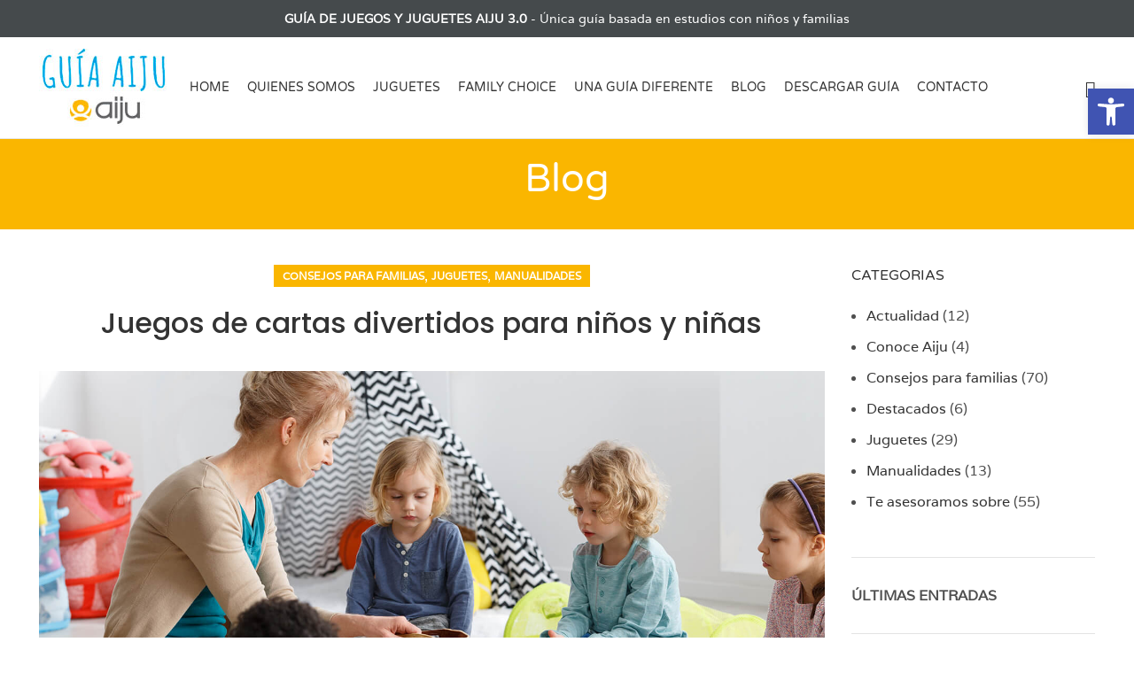

--- FILE ---
content_type: text/plain; charset=utf-8
request_url: https://directory.cookieyes.com/api/v1/ip
body_size: 0
content:
{"ip":"3.145.66.208","country":"US","country_name":"United States","region_code":"OH","in_eu":false,"continent":"NA"}

--- FILE ---
content_type: text/plain
request_url: https://www.google-analytics.com/j/collect?v=1&_v=j102&a=738871586&t=pageview&_s=1&dl=https%3A%2F%2Fwww.guiaaiju.com%2Fjuegos-de-cartas-divertidos-para-ninos%2F&ul=en-us%40posix&dt=Juegos%20de%20cartas%20divertidos%20para%20ni%C3%B1os%20y%20ni%C3%B1as%20-%20Gu%C3%ADa%20de%20Juegos%20y%20Juguetes&sr=1280x720&vp=1280x720&_u=IEBAAEABAAAAACAAI~&jid=325983969&gjid=695586092&cid=2059196604.1768744533&tid=UA-151360230-1&_gid=1206899771.1768744533&_r=1&_slc=1&z=1177644838
body_size: -449
content:
2,cG-SKTGN88CKP